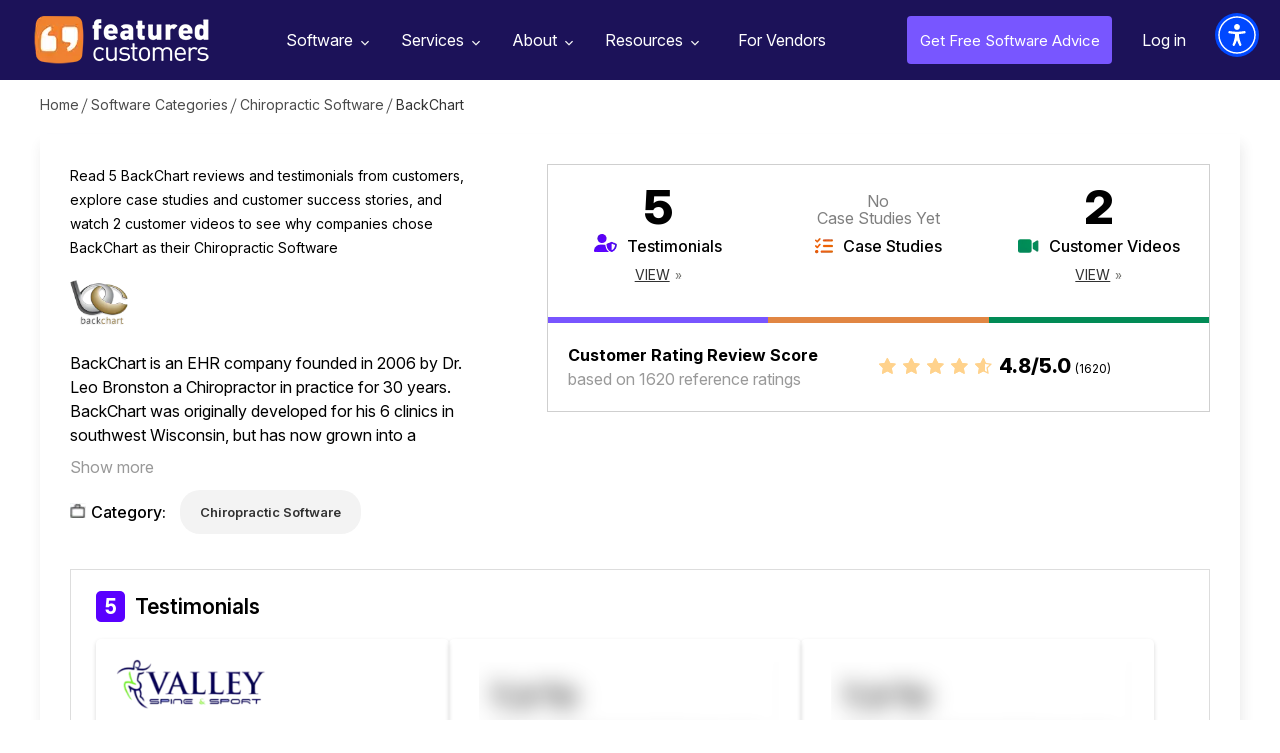

--- FILE ---
content_type: text/html; charset=utf-8
request_url: https://www.featuredcustomers.com/vendor/backchart
body_size: 7769
content:
<!DOCTYPE html><html lang="en" data-uw-w-loader=""><head><meta charset="UTF-8"><meta name="viewport" content="width=device-width,initial-scale=1"><meta http-equiv="X-UA-Compatible" content="ie=edge"><link rel="icon" type="image/x-icon" href="/images/favicon.ico"><link href="https://fonts.googleapis.com/css?family=Open+Sans:300,400,600,700,800&amp;display=swap" rel="stylesheet" as="style" onload="this.rel=&quot;stylesheet&quot;"><link href="https://fonts.googleapis.com/css2?family=Libre+Baskerville:wght@700&amp;family=Libre+Franklin:wght@400;500;600;700;800&amp;display=swap" rel="stylesheet" as="style" onload="this.rel=&quot;stylesheet&quot;"><link href="https://cdnjs.cloudflare.com/ajax/libs/font-awesome/4.7.0/css/font-awesome.min.css" rel="stylesheet" as="style" onload="this.rel=&quot;stylesheet&quot;"><link rel="preload" href="https://www.featuredcustomers.com/images/css_sprites.webp" as="image" type="image/webp"><link rel="preload" href="https://www.featuredcustomers.com/images/bg-vendor-profile2.webp" as="image" type="image/webp"><link rel="preload" href="https://www.featuredcustomers.com/images/img_verified_locked.webp" as="image" type="image/webp"><link rel="preload" href="https://www.featuredcustomers.com/images/bg-competitor-box.webp" as="image" type="image/webp"><link rel="preload" href="https://www.featuredcustomers.com/images/bg-sponsored-block.webp" as="image" type="image/webp"><link rel="preload" href="https://www.featuredcustomers.com/images/bg_ent_dashboard.webp" as="image" type="image/webp"><link rel="preload" href="https://www.featuredcustomers.com/images/bg-vendor-profile.webp" as="image" type="image/webp"><link rel="preload" href="https://www.featuredcustomers.com/images/css_sprites_extranet.webp" as="image" type="image/webp"><link rel="preload" href="https://www.featuredcustomers.com/images/searchIcon.webp" as="image" type="image/webp"><link rel="preload" href="https://www.featuredcustomers.com/images/bg-vendor-categories.webp" as="image" type="image/webp"><link rel="preload" href="https://www.featuredcustomers.com/images/bg_team.webp" as="image" type="image/webp"><link rel="preload" href="https://www.featuredcustomers.com/images/bg-customer-testimonials.webp" as="image" type="image/webp"><link rel="preload" href="https://www.featuredcustomers.com/images/down-arrow.webp" as="image" type="image/webp"><link rel="preload" href="https://www.featuredcustomers.com/images/bg-press-release-individual.webp" as="image" type="image/webp"><link rel="preload" href="https://www.featuredcustomers.com/images/bg_header_blog.webp" as="image" type="image/webp"><link rel="preload" href="https://www.featuredcustomers.com/images/bg_blog_detail_header_right.webp" as="image" type="image/webp"><link rel="preload" href="https://www.featuredcustomers.com/images/big-data-software-company.webp" as="image" type="image/webp"><link rel="preload" href="https://www.featuredcustomers.com/images/blog_template02_bg.webp" as="image" type="image/webp"><link rel="preload" href="https://www.featuredcustomers.com/images/bg_research.webp" as="image" type="image/webp"><link rel="preload" href="https://www.featuredcustomers.com/images/bg-vendor-faq.webp" as="image" type="image/webp"><link rel="preload" href="https://www.featuredcustomers.com/images/bg-terms-privacy.webp" as="image" type="image/webp"><link rel="preload" href="https://www.featuredcustomers.com/images/bg-geolocation-content-section.webp" as="image" type="image/webp"><link rel="preload" href="https://www.featuredcustomers.com/images/bg-geolocation.webp" as="image" type="image/webp"><link rel="preload" href="https://www.featuredcustomers.com/images/bg_freeTrial.webp" as="image" type="image/webp"><link rel="preload" href="https://www.featuredcustomers.com/images/headerBgSoftware.webp" as="image" type="image/webp"><link rel="preload" href="https://www.featuredcustomers.com/images/software_headerimg_left.webp" as="image" type="image/webp"><link rel="preload" href="https://www.featuredcustomers.com/images/software_headerimg_right.webp" as="image" type="image/webp"><title>7 BackChart  Customer Reviews &amp; References | FeaturedCustomers</title><link href="/static/css/main.027f3ecf.chunk.css" rel="stylesheet"><link rel="canonical" href="/vendor/backchart" data-react-helmet="true"><meta name="keywords" content="Customer Reviews, Reviews, Customer References, References, Case Studies, Testimonials, Success Stories, Customer Stories, User Stories, Customers, Customer List Customer Videos, Testimonial Videos" data-react-helmet="true"><meta name="description" content="Read use cases, approaches &amp; end results from real customers, including 5 testimonials &amp; reviews, 2 videos, customer stories, &amp; BackChart reviews." data-react-helmet="true"><script type="application/ld+json" data-react-helmet="true">{"@context": "https://schema.org/", "@id": "https://www.featuredcustomers.com/vendor/backchart", "@type": "Corporation", "name": "BackChart", "aggregateRating": {"@type": "AggregateRating", "reviewCount": 1620, "ratingValue": "4.8", "worstRating": "1", "bestRating": "5"}, "description": "BackChart is an EHR company founded in 2006 by Dr. Leo Bronston a Chiropractor in practice for 30 years. BackChart was originally developed for his 6 clinics in southwest Wisconsin, but has now grown into a national company. Specifically, he was in need of a record keeping tool that streamlined and created efficiencies within the office and provided quality assurance in regards the documentation of a patient's encounter.", "url": "https://www.backchart.com", "telephone": "(608) 406-2099", "logo": {"@type": "ImageObject", "caption": "BackChart", "contentUrl": "https://cdn.featuredcustomers.com/Company.logo_medium/backchart_181152.webp"}, "address": {"@type": "PostalAddress", "name": "Head Office", "addressLocality": "Onalaska", "addressRegion": "Wisconsin"}, "sameAs": ["https://www.facebook.com/backchart", "https://www.linkedin.com/company/backchart/", "https://twitter.com/backchart", "https://www.youtube.com/user/BackChartCOS"]}</script><link href="https://cdn.userway.org/styles/2026-01-20-09-32-45/widget_base.css?v=1768901565294" type="text/css" rel="stylesheet"></head><body><div class="uw-sl" role="region" data-uw-rm-ignore="true" data-uw-ignore-translate="true" aria-label="Quick Accessibility Options"><button class="uw-sl__item" data-uw-rm-ignore="true" data-uw-ignore-translate="true" lang="en-US" id="uw-skip-to-main"><span class="uw-sl__item__left" data-uw-ignore-translate="true"><span class="uw-sl__item__img"><svg focusable="false" width="26" height="24" xmlns="http://www.w3.org/2000/svg" aria-hidden="true" role="presentation"><g stroke="#000" stroke-width="1.5" fill="none" fill-rule="evenodd"><rect class="no-fill" fill="none" x=".75" y=".75" width="24.5" height="22.5" rx="3"></rect><path class="no-fill" fill="none" d="M1 7h24M9.5 7v17"></path></g></svg></span><span class="uw-sl__item__title" data-uw-ignore-s17="" data-uw-rm-ignore="true" data-uw-ignore-translate="true">Skip to main content</span></span><span class="uw-sl__e-icon"><svg width="26" height="27" role="presentation" aria-hidden="true" xmlns="http://www.w3.org/2000/svg"><g class="no-fill" fill="none" fill-rule="evenodd"><path d="M4.498 24.3v-.872H1.5v-1.37h2.716v-.872H1.5v-1.27h3v-.872H.542V24.3h3.955zm1.909 0v-3.695L9.183 24.3h.95v-5.256h-.95v3.695l-2.776-3.695H5.45V24.3h.957zm7.21 0v-4.383h1.682v-.873h-4.314v.873h1.683V24.3h.948zm6.421 0v-.872H17.04v-1.37h2.716v-.872H17.04v-1.27h3v-.872h-3.956V24.3h3.955zm1.84 0v-1.767h1.017l1.24 1.767h1.086l-1.316-1.867c.757-.237 1.27-.849 1.27-1.644 0-1.025-.842-1.745-1.966-1.745H20.92V24.3h.957zm1.224-2.647h-1.224v-1.729h1.224c.65 0 1.101.33 1.101.865 0 .535-.451.864-1.101.864z" fill="#000" fill-rule="nonzero"></path><path class="no-fill" fill="none" d="M18.9 1v6.3a2.7 2.7 0 01-2.7 2.7H5.4h0" stroke="#000" stroke-width="1.5" stroke-linecap="round" stroke-linejoin="round"></path><path fill="none" stroke="#000" stroke-width="1.5" stroke-linecap="round" stroke-linejoin="round" d="M8.1 12.7L5.4 10l2.7-2.7"></path></g></svg></span></button><button class="uw-sl__item" data-uw-rm-ignore="true" data-uw-ignore-translate="true" lang="en-US" id="uw-enable-visibility"><span class="uw-sl__item__left" data-uw-ignore-translate="true"><span class="uw-sl__item__img"><svg focusable="false" width="28" height="26" xmlns="http://www.w3.org/2000/svg" aria-hidden="true" role="presentation"><g class="no-fill" fill="none" fill-rule="evenodd"><path d="M13.808 6.019C8.625 6.019 4.01 9.197 1 14.148c3.01 4.951 7.625 8.129 12.808 8.129s9.797-3.178 12.807-8.129c-3.01-4.951-7.624-8.13-12.807-8.13" stroke="#000" class="no-fill" stroke-width="1.5" fill="none"></path><path d="M13.813 11.124c1.704 0 3.086 1.368 3.086 3.055 0 1.688-1.382 3.055-3.086 3.055s-3.086-1.367-3.086-3.055c0-1.687 1.382-3.055 3.086-3.055m0-3.055c-3.408 0-6.172 2.735-6.172 6.11 0 3.375 2.764 6.11 6.172 6.11s6.172-2.735 6.172-6.11c0-3.375-2.764-6.11-6.172-6.11" class="fill-white" fill="#FFF" fill-rule="nonzero"></path><path d="M17.913 14.18c0 2.244-1.839 4.064-4.105 4.064-2.268 0-4.106-1.82-4.106-4.065s1.838-4.064 4.106-4.064c2.266 0 4.105 1.82 4.105 4.064" stroke="#000" stroke-width="1.5" class="no-fill" fill="none"></path><path class="no-fill" stroke="#FFF" stroke-width="3" stroke-linecap="round" d="M2.872 22.306L22.03 3.339" fill="none"></path><path stroke="#000" stroke-width="1.5" stroke-linecap="round" d="M4.24 23.661L23.398 4.694" class="no-fill" fill="none"></path></g></svg></span><span class="uw-sl__item__title" data-uw-ignore-s17="" data-uw-rm-ignore="true" data-uw-ignore-translate="true">Enable accessibility for low vision</span></span><span class="uw-sl__e-icon"><svg width="26" height="27" role="presentation" aria-hidden="true" xmlns="http://www.w3.org/2000/svg"><g class="no-fill" fill="none" fill-rule="evenodd"><path d="M4.498 24.3v-.872H1.5v-1.37h2.716v-.872H1.5v-1.27h3v-.872H.542V24.3h3.955zm1.909 0v-3.695L9.183 24.3h.95v-5.256h-.95v3.695l-2.776-3.695H5.45V24.3h.957zm7.21 0v-4.383h1.682v-.873h-4.314v.873h1.683V24.3h.948zm6.421 0v-.872H17.04v-1.37h2.716v-.872H17.04v-1.27h3v-.872h-3.956V24.3h3.955zm1.84 0v-1.767h1.017l1.24 1.767h1.086l-1.316-1.867c.757-.237 1.27-.849 1.27-1.644 0-1.025-.842-1.745-1.966-1.745H20.92V24.3h.957zm1.224-2.647h-1.224v-1.729h1.224c.65 0 1.101.33 1.101.865 0 .535-.451.864-1.101.864z" fill="#000" fill-rule="nonzero"></path><path class="no-fill" fill="none" d="M18.9 1v6.3a2.7 2.7 0 01-2.7 2.7H5.4h0" stroke="#000" stroke-width="1.5" stroke-linecap="round" stroke-linejoin="round"></path><path fill="none" stroke="#000" stroke-width="1.5" stroke-linecap="round" stroke-linejoin="round" d="M8.1 12.7L5.4 10l2.7-2.7"></path></g></svg></span></button><button class="uw-sl__item" data-uw-rm-ignore="true" data-uw-ignore-translate="true" lang="en-US" id="uw-open-accessibility"><span class="uw-sl__item__left" data-uw-ignore-translate="true"><span class="uw-sl__item__img"><svg focusable="false" width="23" height="28" xmlns="http://www.w3.org/2000/svg" aria-hidden="true" role="presentation"><path d="M.018 8.639c.105-.595.65-.991 1.223-.877a53.94 53.94 0 0020.517 0c.625-.125 1.228.366 1.242 1.06.01.544-.402 1.003-.915 1.102-2.289.44-4.589.727-6.893.877-.948.063-1.647.948-1.54 1.932l.202 1.84c.314 2.87.958 5.69 1.919 8.399l1.26 3.553c.202.568-.076 1.197-.62 1.407a.994.994 0 01-.364.068c-.4 0-.768-.245-.944-.638l-.007.007-.325-.724a110.53 110.53 0 01-2.83-6.926.462.462 0 00-.878 0 105.146 105.146 0 01-2.832 6.917l-.308.68.005-.021a1.05 1.05 0 01-.98.705.994.994 0 01-.364-.068c-.544-.21-.821-.839-.62-1.407l1.26-3.553a37.235 37.235 0 001.92-8.403l.2-1.824c.107-.986-.59-1.881-1.54-1.943A55.94 55.94 0 01.86 9.914c-.57-.11-.947-.68-.841-1.275zM11.5 0c1.934 0 3.502 1.634 3.502 3.651 0 2.016-1.568 3.65-3.502 3.65-1.934 0-3.502-1.634-3.502-3.65C7.998 1.634 9.566 0 11.5 0z" fill="#000" fill-rule="evenodd"></path></svg></span><span class="uw-sl__item__title" data-uw-ignore-s17="" data-uw-rm-ignore="true" data-uw-ignore-translate="true">Open the accessibility menu</span></span><span class="uw-sl__e-icon"><svg width="26" height="27" role="presentation" aria-hidden="true" xmlns="http://www.w3.org/2000/svg"><g class="no-fill" fill="none" fill-rule="evenodd"><path d="M4.498 24.3v-.872H1.5v-1.37h2.716v-.872H1.5v-1.27h3v-.872H.542V24.3h3.955zm1.909 0v-3.695L9.183 24.3h.95v-5.256h-.95v3.695l-2.776-3.695H5.45V24.3h.957zm7.21 0v-4.383h1.682v-.873h-4.314v.873h1.683V24.3h.948zm6.421 0v-.872H17.04v-1.37h2.716v-.872H17.04v-1.27h3v-.872h-3.956V24.3h3.955zm1.84 0v-1.767h1.017l1.24 1.767h1.086l-1.316-1.867c.757-.237 1.27-.849 1.27-1.644 0-1.025-.842-1.745-1.966-1.745H20.92V24.3h.957zm1.224-2.647h-1.224v-1.729h1.224c.65 0 1.101.33 1.101.865 0 .535-.451.864-1.101.864z" fill="#000" fill-rule="nonzero"></path><path class="no-fill" fill="none" d="M18.9 1v6.3a2.7 2.7 0 01-2.7 2.7H5.4h0" stroke="#000" stroke-width="1.5" stroke-linecap="round" stroke-linejoin="round"></path><path fill="none" stroke="#000" stroke-width="1.5" stroke-linecap="round" stroke-linejoin="round" d="M8.1 12.7L5.4 10l2.7-2.7"></path></g></svg></span></button></div><div class="uwy userway_p1" data-uw-feature-ignore="true" data-uw-rm-ignore="true" title="Accessibility Menu" style="background-color: transparent !important; overflow: initial !important;"><div class="userway_buttons_wrapper"><div class="ulsti hidden userway_dark" id="userwayLstIcon" aria-label="Translations Menu" role="button" tabindex="0" aria-haspopup="dialog" data-uw-s19-ignore="" title="Translations Menu" style="background: rgb(0, 72, 255) !important;"><span class="uiiw"></span><div class="ups"><img width="43" height="43" data-uw-rm-ignore="" class="si_w" aria-hidden="true" alt="Spinner: White decorative" src="https://cdn.userway.org/widgetapp/images/spin_wh.svg"></div><span class="usr lst-spacer"></span></div><div class="uai userway_dark" id="userwayAccessibilityIcon" aria-label="Accessibility Menu" role="button" tabindex="0" aria-haspopup="dialog" title="Accessibility Menu" style="background: rgb(0, 72, 255) !important;"><span class="uiiw"><img data-uw-rm-ignore="" class="ui_w" role="presentation" alt="" src="https://cdn.userway.org/widgetapp/images/body_wh.svg"></span><div class="ups"><img width="43" height="43" data-uw-rm-ignore="" class="si_w" aria-hidden="true" alt="Spinner: White decorative" src="https://cdn.userway.org/widgetapp/images/spin_wh.svg"></div><span class="usr"></span></div><div class="uwaw-dictionary-tooltip"></div></div><iframe class="uwif userway_p1" data-uw-ignore-translate="true" name="userway" title="UserWay Accessibility Menu" allow="clipboard-write" style="max-width: 100vw !important; visibility: visible !important; opacity: 1 !important; color-scheme: light !important;"></iframe></div><div class="uw-s10-bottom-ruler-guide"></div><div class="uw-s10-right-ruler-guide"></div><div class="uw-s10-left-ruler-guide"></div><div class="uw-s10-reading-guide"><div class="uw-s10-reading-guide__arrow"></div></div><div class="uw-s12-tooltip" aria-hidden="true"></div><div id="root"><div class="scrolledHeaderPopup"><div class="scrolledHeader_verified"><div class="left_section"><div class="logo"><img src="https://cdn.featuredcustomers.com/Company.logo_medium/backchart_181152.webp" alt="" width="140" height="70"></div><div class="text_block"><span class="heading_txt">BackChart References Capped?</span><p>Access even more references from these marketplace competitors</p><div class="footer_text_block"><div class="txt">Work at<br>BackChart?</div><a href="#" class="upgradeprofile">Upgrade Profile</a></div></div></div><div class="middle_section"><ul><li><div class="logo"><a href="/vendor/chirotouch"><img src="https://cdn.featuredcustomers.com/Company.logo_medium/chirotouch_52855.webp" alt="" width="150" height="32"></a></div><div class="starRating"><div class="rating"><i class="fa fa-star-o" aria-hidden="true"><i class="fa fa-star outline hundred" aria-hidden="true"></i></i><i class="fa fa-star-o" aria-hidden="true"><i class="fa fa-star outline hundred" aria-hidden="true"></i></i><i class="fa fa-star-o" aria-hidden="true"><i class="fa fa-star outline hundred" aria-hidden="true"></i></i><i class="fa fa-star-o" aria-hidden="true"><i class="fa fa-star outline hundred" aria-hidden="true"></i></i><i class="fa fa-star-o" aria-hidden="true"><i class="fa fa-star outline seventy" aria-hidden="true"></i></i></div><div class="ratingTxt">4.7 / 5.0 <span class="totalReferences">(3359)</span></div></div><div class="clsBadgeBlock"><span class="txt">169+ References</span></div></li><li><div class="logo"><a href="/vendor/silkone-ehr"><img src="https://cdn.featuredcustomers.com/Company.logo_medium/silkone-ehr_181155.webp" alt="" width="150" height="32"></a></div><div class="starRating"><div class="rating"><i class="fa fa-star-o" aria-hidden="true"><i class="fa fa-star outline hundred" aria-hidden="true"></i></i><i class="fa fa-star-o" aria-hidden="true"><i class="fa fa-star outline hundred" aria-hidden="true"></i></i><i class="fa fa-star-o" aria-hidden="true"><i class="fa fa-star outline hundred" aria-hidden="true"></i></i><i class="fa fa-star-o" aria-hidden="true"><i class="fa fa-star outline hundred" aria-hidden="true"></i></i><i class="fa fa-star-o" aria-hidden="true"><i class="fa fa-star outline eighty" aria-hidden="true"></i></i></div><div class="ratingTxt">4.8 / 5.0 <span class="totalReferences">(2133)</span></div></div><div class="clsBadgeBlock"><span class="txt">17+ References</span></div></li><li><div class="logo"><a href="/vendor/paydc-chiropractic-software"><img src="https://cdn.featuredcustomers.com/Company.logo_medium/paydc-chiropractic-software_181011.webp" alt="" width="150" height="32"></a></div><div class="starRating"><div class="rating"><i class="fa fa-star-o" aria-hidden="true"><i class="fa fa-star outline hundred" aria-hidden="true"></i></i><i class="fa fa-star-o" aria-hidden="true"><i class="fa fa-star outline hundred" aria-hidden="true"></i></i><i class="fa fa-star-o" aria-hidden="true"><i class="fa fa-star outline hundred" aria-hidden="true"></i></i><i class="fa fa-star-o" aria-hidden="true"><i class="fa fa-star outline hundred" aria-hidden="true"></i></i><i class="fa fa-star-o" aria-hidden="true"><i class="fa fa-star outline eighty" aria-hidden="true"></i></i></div><div class="ratingTxt">4.8 / 5.0 <span class="totalReferences">(2105)</span></div></div><div class="clsBadgeBlock"><span class="txt">19+ References</span></div></li></ul></div></div></div><aside role="button" aria-label="Scroll to top of page" tabindex="-1" data-testid="react-scroll-up-button" class="ScrollUpButton__Container " style="background-color: rgba(50, 50, 50, 0.5); height: 50px; position: fixed; bottom: 20px; width: 50px; transition: opacity 0.5s ease-in-out, right; cursor: pointer; opacity: 0; right: -50px; z-index: 1000; display: none;"><svg viewBox="0 0 32 32" version="1.1" xmlns="http://www.w3.org/2000/svg" x="0" y="0" xml:space="preserve" style="display: inline-block; width: 100%; height: 100%; stroke-width: 0; stroke: white; fill: white;"><path transform="scale(1.4) translate(1,-5)" d="M19.196 23.429q0 0.232-0.179 0.411l-0.893 0.893q-0.179 0.179-0.411 0.179t-0.411-0.179l-7.018-7.018-7.018 7.018q-0.179 0.179-0.411 0.179t-0.411-0.179l-0.893-0.893q-0.179-0.179-0.179-0.411t0.179-0.411l8.321-8.321q0.179-0.179 0.411-0.179t0.411 0.179l8.321 8.321q0.179 0.179 0.179 0.411zM19.196 16.571q0 0.232-0.179 0.411l-0.893 0.893q-0.179 0.179-0.411 0.179t-0.411-0.179l-7.018-7.018-7.018 7.018q-0.179 0.179-0.411 0.179t-0.411-0.179l-0.893-0.893q-0.179-0.179-0.179-0.411t0.179-0.411l8.321-8.321q0.179-0.179 0.411-0.179t0.411 0.179l8.321 8.321q0.179 0.179 0.179 0.411z"></path></svg></aside><div class="navik-header header-shadow navik-mega-menu"><div class="container-fluid"><div class="navik-header-container"><div class="logo" data-mobile-logo="/images/logo_white.webp" data-sticky-logo="/images/logo_white.webp"><a href="/"><img src="/images/logo_white.webp" alt="logo" width="175" height="48"></a></div><div class="burger-menu"><div class="line-menu line-half first-line"></div><div class="line-menu"></div><div class="line-menu line-half last-line"></div></div><nav class="navik-menu menu-caret submenu-top-border"><ul style="display: none;"><li class="mega-menu dropdown_menu"><a href="/software">Software<span></span></a><ul style="display: block;"><li class="dropdown_menu"><div class="cls_submenu"><div class="menu-column"><ul><li><a href="/software/accounting-software">Accounting Software</a></li><li><a href="/software/ai-chatbot-software">AI Chatbot Software</a></li><li><a href="/software/application-development-tools">Application Development Tools</a></li><li><a href="/software/banking-api-software">Banking API Software</a></li><li><a href="/software/business-intelligence-software">Business Intelligence Software</a></li></ul></div><div class="menu-column"><ul><li><a href="/software/call-center-management">Call Center Management</a></li><li><a href="/software/call-recording-software">Call Recording Software</a></li><li><a href="/software/collaboration-and-project-management-software">Collaboration &amp; Project Management Software</a></li><li><a href="/software/conversation-intelligence-software">Conversation Intelligence Software</a></li><li><a href="/software/customer-success-software">Customer Success Software</a></li></ul></div><div class="menu-column"><ul><li><a href="/software/data-science-platforms">Data Science Platforms</a></li><li><a href="/software/email-marketing-software">Email Marketing Software</a></li><li><a href="/software/enterprise-resource-planning-software-erp">Enterprise Resource Planning Software (ERP)</a></li><li><a href="/software/financial-reporting-software">Financial Reporting Software</a></li><li><a href="/software/help-desk-software">Help Desk Software</a></li></ul></div><div class="menu-column"><ul><li><a href="/software/payroll-software-1">Payroll Software</a></li><li><a href="/software/sales-and-marketing-automation">Sales and Marketing Automation</a></li><li><a href="/software/sales-enablement-software">Sales Enablement Software</a></li><li><a href="/software/sales-intelligence-tools">Sales Intelligence Tools</a></li><li><a href="/software/video-conferencing-software">Video Conferencing Software</a></li></ul></div></div></li><span class="viewAll"><a href="/software">See all Categories</a></span></ul></li><li class="mega-menu dropdown_menu"><a href="/services">Services<span></span></a><ul style="display: block;"><li class="dropdown_menu"><div class="cls_submenu"><div class="menu-column"><ul><li><a href="/services/advertising-branding-agencies">Advertising &amp; Branding Agencies</a></li><li><a href="/services/advertising-agencies">Advertising Agencies</a></li><li><a href="/services/bigcommerce-consulting">Bigcommerce Consulting</a></li><li><a href="/services/branding-agencies">Branding Agencies</a></li><li><a href="/services/design-agencies">Design Agencies</a></li></ul></div><div class="menu-column"><ul><li><a href="/services/digital-marketing-agencies">Digital Marketing Agencies</a></li><li><a href="/services/ecommerce-development-firms">eCommerce Development Firms</a></li><li><a href="/services/event-marketing-agencies">Event Marketing Agencies</a></li><li><a href="/services/graphic-design-agencies">Graphic Design Agencies</a></li><li><a href="/services/it-consulting-managed-services">IT Consulting &amp; Managed Services</a></li></ul></div><div class="menu-column"><ul><li><a href="/services/magento-consulting">Magento Consulting</a></li><li><a href="/services/public-relations-firms">Public Relations Firms</a></li><li><a href="/services/salesforce-consulting">Salesforce Consulting</a></li><li><a href="/services/search-engine-optimization-firms">Search Engine Optimization Firms</a></li><li><a href="/services/shopify-consulting">Shopify Consulting</a></li></ul></div><div class="menu-column"><ul><li><a href="/services/social-media-marketing-services">Social Media Marketing </a></li><li><a href="/services/services-translation-services">Translation Services</a></li><li><a href="/services/ux-design">UX Design</a></li><li><a href="/services/web-mobile-app-development">Web &amp; Mobile App Development </a></li><li><a href="/services/web-design-agencies">Web Design Agencies</a></li></ul></div></div></li><span class="viewAll"><a href="/services">See all Categories</a></span></ul></li><li class="dropdown_menu"><a href="/about-us">About<span></span></a><ul style="display: block;"><li><a href="/about-us">About Us</a></li><li><a href="/customer-testimonials">Our Customers</a></li><li><a href="/press-releases">Press Releases</a></li><li><a href="/contact-us">Contact Us</a></li></ul></li><li class="dropdown_menu"><a href="/customers-success-reports">Resources<span></span></a><ul style="display: block;"><li><a href="/customers-success-reports">Customer Success Reports</a></li><span class="viewAll"><a href="#add_your_company" class="dd_addcompany">Add Your Company</a></span></ul></li><li class="verified-members"><a href="/vendor-solutions">For Vendors</a></li></ul></nav><div class="right_nav"><ul><li class="free_advice"><a href="/get-free-advice">Get Free Software Advice</a></li><li class="login"><a href="/extranet/login">Log in</a></li></ul></div><div id="Exp-serach" class="Exp-serach"><form id="searchform"><input class="ExpInput " placeholder="Search" name="vendor" id="search" list="vendorList" value=""><input class="Expbtn" type="submit" id="seachsubmit" value=""><span class="ExpIcon" id="searchiconwrapper"><i id="headersearch" class="fa fa-search"></i></span></form></div></div></div><div class="header-shadow-wrapper"></div></div><section class="breadcrumb_panel_section for_scroll"><div class="breadcrumbPanel"><ul><li><a href="/">Home</a></li><li><a href="/software">Software Categories</a></li><li><a href="/software/chiropractic-software">Chiropractic Software</a></li><li class="last">BackChart</li></ul></div></section><section><div class="middleSection vendor_profile_section"><div class="container"><div class="vendor_profile_description"><div class="left_section"><div class="description_block">Read 5 BackChart reviews and testimonials from customers, explore  case studies and customer success stories, and watch 2 customer videos to see why companies chose BackChart as their Chiropractic Software</div><div class="vendor_logo"><img src="https://cdn.featuredcustomers.com/Company.logo_medium/backchart_181152.webp" title="" width="150" height="45"></div><div class="content_block"><div class="hide"><p>BackChart is an EHR company founded in 2006 by Dr. Leo Bronston a Chiropractor in practice for 30 years. BackChart was originally developed for his 6 clinics in southwest Wisconsin, but has now grown into a national company. Specifically, he was in need of a record keeping tool that streamlined and created efficiencies within the office and provided quality assurance in regards the documentation of a patient's encounter.</p></div><a href="#show more" class="showLessMoreContent">Show more</a></div><div class="category"><div class="category_txt"><span class="txt">Category:</span></div><div class="category_list_block"><ul class="list_category"><li><a href="/software/chiropractic-software">Chiropractic Software</a></li></ul></div></div></div><div class="right_section"><div class="reviews_content_block"><div class="content_block"><ul><li class="testimonials"><span class="number">5</span><span class="name">Testimonials</span><span class="view"><a href="#testimonials-review">View</a></span></li><li class="case_studies"><span class="no_reviews">No <br>Case Studies Yet</span><span class="name no">Case Studies</span></li><li class="videos"><span class="number">2</span><span class="name">Customer Videos</span><span class="view"><a href="#customer-videos-review">View</a></span></li></ul></div><div class="review_rating_score"><div class="left"><span class="review_heading">Customer Rating Review Score</span>based on 1620 reference ratings</div><div class="right"><div class="starIcon"><i class="fa fa-star-o" aria-hidden="true"><i class="fa fa-star outline hundred" aria-hidden="true"></i></i><i class="fa fa-star-o" aria-hidden="true"><i class="fa fa-star outline hundred" aria-hidden="true"></i></i><i class="fa fa-star-o" aria-hidden="true"><i class="fa fa-star outline hundred" aria-hidden="true"></i></i><i class="fa fa-star-o" aria-hidden="true"><i class="fa fa-star outline hundred" aria-hidden="true"></i></i><i class="fa fa-star-o" aria-hidden="true"><i class="fa fa-star outline eighty" aria-hidden="true"></i></i></div><div class="txt">4.8/5.0 <span class="total_review">(1620)</span></div></div></div></div></div></div><div class="vendor_reviews_section testimonials" id="testimonials-review"><h3><span class="count">5</span>Testimonials</h3><div class="testimonial_reviews clsVerified"><ul class=""><li><div class="logo"><img src="https://cdn.featuredcustomers.com/Company.logo_medium/valley-spine-sport_181175.webp" alt="" title="Valley Spine &amp; Sport" width="150" height="45"></div><p>"BackChart® is easy to use and the web-based platform is extremely convenient. The support staff is excellent and overall I can not be happier with my decision."</p><div class="footer_bottom"><div class="user_details"><span class="name">Alex Tapplin</span><span class="desgn">Valley Spine &amp; Sport</span></div></div></li><li><img src="/images/blur_img.png" alt=""></li><li><img src="/images/blur_img.png" alt=""></li></ul><div class="content_locked"><span class="heading_txt">4 more testimonials</span><span class="locked">currently locked</span></div></div></div><div class="vendor_reviews_section video" id="customer-videos-review"><h3><span class="count">2</span> Customer Videos</h3><div class="video_reviews clsVerified"><ul class=""><li><div class="video_thumbnail"><img src="https://img.youtube.com/vi/UXZ8O6yW35Q/hqdefault.jpg" title="" width="417" height="180"></div><div class="play_video_btn"><a href="#" class="open-overlay">Play Video</a></div><div class="footer_bottom footer_bottom_video"><div class="user_details"><span class="name">Nathan Kadlec</span><span class="desgn">Active Care Chiropractic</span></div></div></li><li><img src="/images/blur_img.png" alt=""></li><li><img src="/images/blur_img.png" alt=""></li></ul><div class="content_locked"><span class="heading_txt">1 more videos</span><span class="locked">currently locked</span></div></div></div><div class="additional_info"><h3>Additional BackChart Information &amp; Resources</h3><p>Read <a href="/vendor/backchart/testimonials"><u>BackChart Reviews, Testimonials &amp; Customer References</u></a> from 5 real BackChart customers.</p><p>Watch <a href="/vendor/backchart/customer-videos"><u>BackChart Customer Videos</u></a> to learn why 2 businesses chose BackChart.</p></div></div></div></section><section class="overlay_popup overlay_grey threeCompetitorPopup" aria-hidden="true"><div class="popBox"><a href="#" class="close-overlay"></a><div class="popup_overlay_screen"><div class="modal-content"><div class="modal-body"><div class="threeCompetitorPopup_content_box"><div class="top_header_content_block"><h1>Don't see enough customer references?</h1><h3>Take a look at references from similar vendors</h3></div><div class="threeCompetitorListContent"><ul><li><div class="top_content_block"><div class="logo"><a href="/vendor/chirotouch"><img src="https://cdn.featuredcustomers.com/Company.logo_medium/chirotouch_52855.webp" title="" width="120" height="70"></a></div><div class="starRating"><div class="starIcon"><i class="fa fa-star-o" aria-hidden="true"><i class="fa fa-star outline hundred" aria-hidden="true"></i></i><i class="fa fa-star-o" aria-hidden="true"><i class="fa fa-star outline hundred" aria-hidden="true"></i></i><i class="fa fa-star-o" aria-hidden="true"><i class="fa fa-star outline hundred" aria-hidden="true"></i></i><i class="fa fa-star-o" aria-hidden="true"><i class="fa fa-star outline hundred" aria-hidden="true"></i></i><i class="fa fa-star-o" aria-hidden="true"><i class="fa fa-star outline seventy" aria-hidden="true"></i></i></div><div class="ratingTxt">4.7 / 5.0</div></div></div><div class="footer_content_block"><div class="txt_block"><span class="count">169</span><span class="txt">customer references</span></div><div class="customerReferenceList"><ul><li><span class="count">148</span><span class="txt">Testimonials</span></li><li><span class="count">18</span><span class="txt">Case Studies</span></li><li><span class="count">3</span><span class="txt">Customer Videos</span></li></ul></div></div></li><li><div class="top_content_block"><div class="logo"><a href="/vendor/silkone-ehr"><img src="https://cdn.featuredcustomers.com/Company.logo_medium/silkone-ehr_181155.webp" title="" width="120" height="70"></a></div><div class="starRating"><div class="starIcon"><i class="fa fa-star-o" aria-hidden="true"><i class="fa fa-star outline hundred" aria-hidden="true"></i></i><i class="fa fa-star-o" aria-hidden="true"><i class="fa fa-star outline hundred" aria-hidden="true"></i></i><i class="fa fa-star-o" aria-hidden="true"><i class="fa fa-star outline hundred" aria-hidden="true"></i></i><i class="fa fa-star-o" aria-hidden="true"><i class="fa fa-star outline hundred" aria-hidden="true"></i></i><i class="fa fa-star-o" aria-hidden="true"><i class="fa fa-star outline eighty" aria-hidden="true"></i></i></div><div class="ratingTxt">4.8 / 5.0</div></div></div><div class="footer_content_block"><div class="txt_block"><span class="count">17</span><span class="txt">customer references</span></div><div class="customerReferenceList"><ul><li><span class="count">17</span><span class="txt">Testimonials</span></li></ul></div></div></li><li><div class="top_content_block"><div class="logo"><a href="/vendor/paydc-chiropractic-software"><img src="https://cdn.featuredcustomers.com/Company.logo_medium/paydc-chiropractic-software_181011.webp" title="" width="120" height="70"></a></div><div class="starRating"><div class="starIcon"><i class="fa fa-star-o" aria-hidden="true"><i class="fa fa-star outline hundred" aria-hidden="true"></i></i><i class="fa fa-star-o" aria-hidden="true"><i class="fa fa-star outline hundred" aria-hidden="true"></i></i><i class="fa fa-star-o" aria-hidden="true"><i class="fa fa-star outline hundred" aria-hidden="true"></i></i><i class="fa fa-star-o" aria-hidden="true"><i class="fa fa-star outline hundred" aria-hidden="true"></i></i><i class="fa fa-star-o" aria-hidden="true"><i class="fa fa-star outline eighty" aria-hidden="true"></i></i></div><div class="ratingTxt">4.8 / 5.0</div></div></div><div class="footer_content_block"><div class="txt_block"><span class="count">19</span><span class="txt">customer references</span></div><div class="customerReferenceList"><ul><li><span class="count">15</span><span class="txt">Testimonials</span></li><li><span class="count">4</span><span class="txt">Customer Videos</span></li></ul></div></div></li></ul></div></div></div></div></div></div></section><section class="footer"><div class="container"><div class="footerTxt"><img src="/images/logo_white.webp" alt="" width="175" height="48"><span class="txt">FeaturedCustomers has 1,886,768+ validated customer references
            including reviews, case studies, success stories, customer stories,
            testimonials and customer videos that will help you make better
            software purchasing decisions.</span></div><div class="footerNav"><ul><li>Browse by<ul><li><a href="/software">Software Categories</a></li><li><a href="/services">Services Categories</a></li><li><a href="/vendors">Vendor Directory</a></li></ul></li><li>FeaturedCustomers<ul><li><a href="/about-us">About</a></li><li><a href="/terms">Terms</a></li><li><a href="/privacy">Privacy</a></li><li><a href="/contact-us">Contact</a></li><li><a href="/do-not-sell">Do Not Sell My Personal Information</a></li></ul></li><li>Connect<ul><li><a href="/press-releases">Press Releases</a></li><li><a href="https://www.linkedin.com/company/featuredcustomers-com/" target="_blank" rel="noopener noreferrer">LinkedIn</a></li><li><a href="https://twitter.com/FeaturedCust" target="_blank" rel="noopener noreferrer">Twitter</a></li><li><a href="https://www.facebook.com/featuredcustomers" target="_blank" rel="noopener noreferrer">Facebook</a></li></ul></li><li>For Vendors<ul><li><a href="#Upgrade Your Profile">Upgrade Your Profile</a></li><li><a href="#Verify Your Profile">Verify Your Profile</a></li><li><a href="#Add Your Company">Add Your Company</a></li><li><a href="#Enterprise Login" class="open-overlay">Enterprise Login</a></li><li class="btn_software_recommended"><a href="/get-free-advice">Get free software recommendations</a></li></ul></li></ul></div></div></section><script type="application/ld+json">{"@context": "https://schema.org", "@type": "BreadcrumbList", "itemListElement": [{"@type": "ListItem", "position": 1, "name": "Home", "item": "https://www.featuredcustomers.com"}, {"@type": "ListItem", "position": 2, "name": "Software Categories", "item": "https://www.featuredcustomers.com/software"}, {"@type": "ListItem", "position": 3, "name": "Chiropractic Software", "item": "https://www.featuredcustomers.com/software/chiropractic-software"}, {"@type": "ListItem", "position": 4, "name": "BackChart", "item": null}]}</script></div></body></html>